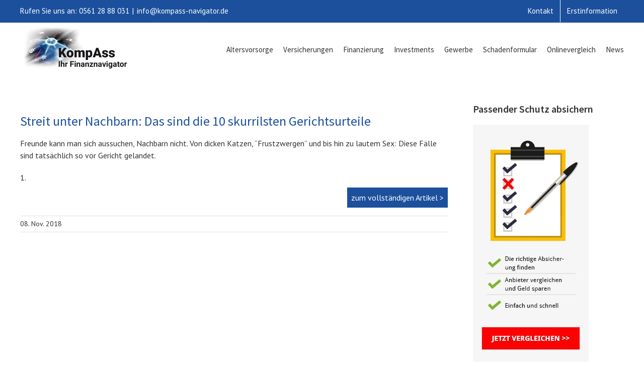

--- FILE ---
content_type: text/javascript
request_url: https://kompass-navigator.de/wp-content/themes/Avada-Child-Theme/assets/js/modal-posts.js
body_size: 349
content:
jQuery( document ).ready(function($) {
  	//$('.entry-title a').prop('target','_blank');//Add target _blank in the title link | "entry-title" is the class that belongs to the title
    //$('.fusion-image-wrapper a').prop('target','_blank'); //Add target _blank in the image link | "fusion-image-wrapper" is the class that belongs to the container of the image
    $('.read-more').on('click',function(event){
        $Url = $(this).prop('href');//Get permalink button
        window.open($Url, "_blank", "toolbar=yes,scrollbars=yes,resizable=yes,top=100,left=350,width=1100,height=800"); 
        return false;
    });
});
 